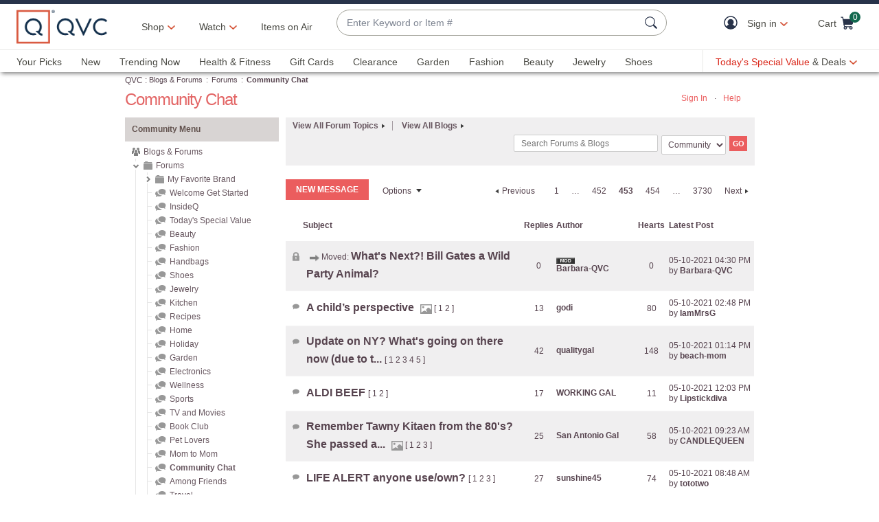

--- FILE ---
content_type: text/javascript; charset=utf-8
request_url: https://app.link/_r?sdk=web2.86.5&branch_key=key_live_kdsXO58ZZrQsaxYGNsmWcoghutb0B538&callback=branch_callback__0
body_size: 73
content:
/**/ typeof branch_callback__0 === 'function' && branch_callback__0("1541840090183621611");

--- FILE ---
content_type: image/svg+xml;charset=UTF-8
request_url: https://community.qvc.com/skins/images/82CAD501CA39E7F8A37E67472B08DDAD/mondrian-e5d3bd17/images/message_has_url.svg
body_size: 315
content:
<svg version="1.1" xmlns="http://www.w3.org/2000/svg" xmlns:xlink="http://www.w3.org/1999/xlink" x="0px" y="0px"
	 width="20.3px" height="22.2px" viewBox="0 0 20.3 22.2" enable-background="new 0 0 20.3 22.2" xml:space="preserve">
<g id="link_1_">
	<path fill="#989898" d="M19.1,9.4L17,11.5c-0.3-1-0.8-1.9-1.6-2.7L17,7.2c0.6-0.6,0.3-1.5-0.3-2.1l-1.6-1.6c-0.5-0.5-1.4-0.8-2-0.2
		L7.9,8.5c-0.6,0.6-0.4,1.4,0.1,2l0,0l0,0l2.8,2.8l-2.1,2.1l-2.8-2.8l0,0l0,0l0,0l0,0c-1.8-1.8-1.8-4.5-0.1-6.2L11,1.2
		c1.7-1.7,4.4-1.6,6.2,0.2L18.8,3C20.7,4.9,20.8,7.7,19.1,9.4z M11.5,7L11.5,7L9.4,9.1l0,0l2.7,2.7c0.6,0.6,0.8,1.5,0.3,2.1
		l-5.2,5.2c-0.6,0.6-1.5,0.3-2.1-0.3l-1.6-1.6c-0.5-0.5-0.8-1.4-0.2-2l1.6-1.6c-0.8-0.8-1.3-1.7-1.6-2.7L1.2,13
		c-1.7,1.7-1.6,4.4,0.2,6.2L3,20.8c1.8,1.8,4.7,1.9,6.3,0.3l5.2-5.2c1.7-1.7,1.6-4.5-0.3-6.3L11.5,7z"/>
</g>
</svg>


--- FILE ---
content_type: text/javascript; charset=utf-8
request_url: https://app.link/_r?sdk=web2.86.5&branch_key=key_live_nEkZQDuMhVduEieXjJYAfofbuzf0yGoe&callback=branch_callback__0
body_size: 72
content:
/**/ typeof branch_callback__0 === 'function' && branch_callback__0("1541840090197608129");

--- FILE ---
content_type: text/javascript; charset=utf-8
request_url: https://app.link/_r?sdk=web2.86.5&branch_key=key_live_kdsXO58ZZrQsaxYGNsmWcoghutb0B538&callback=branch_callback__1
body_size: 72
content:
/**/ typeof branch_callback__1 === 'function' && branch_callback__1("1541840090197608129");